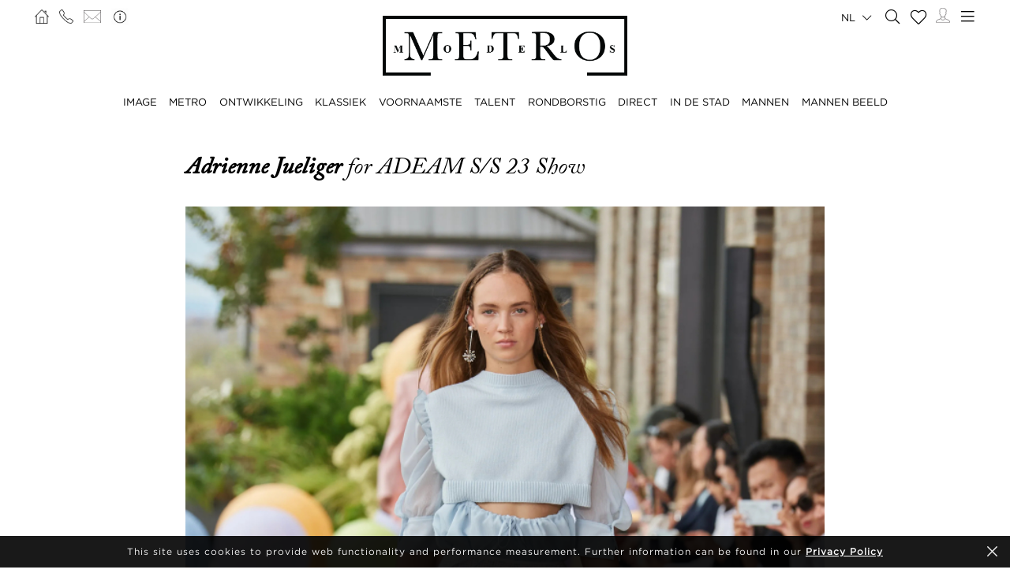

--- FILE ---
content_type: text/css
request_url: https://www.metromodels.com/css/mediaslide.css?ver=1.9
body_size: 10826
content:
/* BASE */

@-moz-keyframes fadein { /* Firefox */
    from {
        opacity:0;
    }
    to {
        opacity:1;
    }
}

@-webkit-keyframes fadein { /* Safari and Chrome */
    from {
        opacity:0;
    }
    to {
        opacity:1;
    }
}

@-o-keyframes fadein { /* Opera */
    from {
        opacity:0;
    }
    to {
        opacity: 1;
    }
}

@keyframes fadein {
    from {
        opacity:0;
    }
    to {
        opacity:1;
    }
}

/*@keyframes  {*/
    /*from {*/
        /*margin-left: 100%;*/
        /*width: 300%;*/
    /*}*/

    /*to {*/
        /*margin-left: 0%;*/
        /*width: 100%;*/
    /*}*/
/*}*/

@font-face {
    font-family: Gotham;
    src: url(/css/fonts/GothamBookRegular.otf);
}
@font-face {
    font-family: Adobe-Caslon-Pro-Italic;
    src: url(/css/fonts/Adobe-Caslon-Pro-Italic.eot),
         url(/css/fonts/Adobe-Caslon-Pro-Italic.ttf),
         url(/css/fonts/Adobe-Caslon-Pro-Italic.woff);
}
@font-face {
    font-family: Baskerville-Regular;
    src: url(/css/fonts/Baskerville-Regular.ttf);
}
@font-face {
    font-family: Baskerville-Light;
    src: url(/css/fonts/Baskerville-Light.ttf);
}
@font-face {
    font-family: Baskerville-Italic;
    src: url(/css/fonts/BaskervilleItalicBT.ttf);
}
.fade-delay-1 {
    opacity: 1;
    -moz-animation: fadein 500ms linear; /* Firefox */
    -webkit-animation: fadein 500ms linear; /* Safari and Chrome */
    -o-animation: fadein 500ms linear;/* Opera */
    animation: fadein 500ms linear;
}

body {
    font-family: Gotham, sans-serif;
    margin: 0;
}
body.noScroll {
    position: fixed;
    width: 100%;
    height: 100%;
}
img {
    border: 0;
}

ul {
    padding-left: 0;
    list-style-type: none;
    margin: 0;
}

a {
    text-decoration: none;
    color: inherit;
}

a:active, a:focus {
    color: inherit;
    outline: none;
}

input, select {
    font-family: inherit;
    font-size: inherit;
    padding: 0;
    width: 100%;	
    outline: none;		
}

::-webkit-input-placeholder {
    font-family: Baskerville-Regular, serif;
    color: #c3c3c3 !important;
    font-weight: 100;
}
::-moz-placeholder {
    font-family: Baskerville-Regular, serif;
    color: #c3c3c3 !important;
    font-weight: 100;
}
:-ms-input-placeholder {
    font-family: Baskerville-Regular, serif;
    color: #c3c3c3 !important;
    font-weight: 100;
}
:-moz-placeholder {
    font-family: Baskerville-Regular, serif;
    color: #c3c3c3 !important;
    font-weight: 100;
}

#navigation {
    margin: 0 auto;
    /*max-width: 1300px;*/

    -webkit-transition: opacity 0.3s ease;
    -moz-transition: opacity 0.3s ease;
    -ms-transition: opacity 0.3s ease;
    -o-transition: opacity 0.3s ease;
    transition: opacity 0.3s ease;
}
#navigation.noScroll {
    opacity: 0;
}
.page {

}
.clear {
    clear: both;
}

.left {
    float: left;
}

.right {
    float: right;
}

.fa_with_bg::before{
    position: relative;
    z-index: 1;
}
.fa_with_bg::after{
    position: absolute;
    content: '';
    background: #FFF;
    z-index: 0;
    top: 0;
    left: 0;
    width: 100%;
    height: 100%;
    border-radius: 50%;
}

.showOnMobile {
    display: none !important;
}

.o-hidden {
    overflow: hidden;
}

/* SLICK */

.slick-slider {
    margin-bottom: 0;
}

.slick-prev, .slick-next {
    top: 48%;
    top: -webkit-calc(50% - 15px);
    top: -moz-calc(50% - 15px);
    top: calc(50% - 15px);
}

.slick-prev, .slick-prev:hover, .slick-prev:focus{
    background: url("data:image/svg+xml;charset=utf-8,%3Csvg%20xmlns%3D'http%3A%2F%2Fwww.w3.org%2F2000%2Fsvg'%20viewBox%3D'0%200%2027%2044'%3E%3Cpath%20d%3D'M0%2C22L22%2C0l2.1%2C2.1L4.2%2C22l19.9%2C19.9L22%2C44L0%2C22L0%2C22L0%2C22z'%20fill%3D'%23333333'%2F%3E%3C%2Fsvg%3E") 0;
    width: 27px;
    height: 44px;
    -ms-filter:"progid:DXImageTransform.Microsoft.Alpha(Opacity=100)";
    filter: alpha(opacity=100);
    -moz-opacity:1;
    -khtml-opacity: 1;
    opacity: 1;
    left: -50px;
    z-index: 999;
}

.slick-prev:before {
    content: ""
}

.slick-next, .slick-next:hover, .slick-next:focus{
    background: url("data:image/svg+xml;charset=utf-8,%3Csvg%20xmlns%3D'http%3A%2F%2Fwww.w3.org%2F2000%2Fsvg'%20viewBox%3D'0%200%2027%2044'%3E%3Cpath%20d%3D'M27%2C22L27%2C22L5%2C44l-2.1-2.1L22.8%2C22L2.9%2C2.1L5%2C0L27%2C22L27%2C22z'%20fill%3D'%23333333'%2F%3E%3C%2Fsvg%3E") 0;
    width: 27px;
    height: 44px;
    -ms-filter:"progid:DXImageTransform.Microsoft.Alpha(Opacity=100)";
    filter: alpha(opacity=100);
    -moz-opacity:1;
    -khtml-opacity: 1;
    opacity: 1;
    right: -50px;
    z-index: 999;
}

.slick-next:before {
    content: ""
}

#newsDetail{
    z-index: -10;
    opacity: 0;
    -webkit-transition: all 0.3s;
    -moz-transition: all 0.3s;
    -ms-transition: all 0.3s;
    -o-transition: all 0.3s;
    transition: all 0.3s;
    position: fixed;
    width: 100%;
    top: 160px;
    bottom: 0px;
    left: 0px;
    right: 0px;
    background: #FFF;
}
#newsDetail.show {
    opacity: 1;
    overflow: auto;
    z-index: 10;
}
.hidden {
    opacity: 0;
    visibility: hidden;
    pointer-events: none;
}

/* MENU */

.menuStackedCircle {
    width: auto;
    height: auto;
    line-height: 12px;
    background: #FFF;
    margin: 25% 0 0 60%;
    font-size: 12px;
    border-radius: 50%;
    padding: 5%;
}

.menu {
    margin: 0 auto;
}
.menuSelected, .bookSelected {
    font-weight: bold;
}


.menuDesktop {
    position: relative;
    text-align: center;
    z-index: 100;
    background: #FFF;

    transition: all 0.3s ease;
}
.menuDesktop > .menuSpace {
    max-width: 1500px;
    margin: 0 auto;
    position: relative;
    padding: 20px;
    z-index: 1000;
}
.menuSpace {
    -webkit-transform: translate3d(0,0,0);
    -webkit-overflow-scrolling: touch;
}

#cornerLeft {
    left: 40px;
}
#cornerRight {
    right: 40px;
}
.menuCorner {
    position: absolute;
    top: 10px;
}
.menuCorner > li {
    display: inline-block;
    vertical-align: middle;
    margin: 0 4px;
}

.multiLanguage {
    position: relative;
    text-transform: uppercase;
}

.multiLanguage.active .dropdown {
    display: block;
}

.multiLanguage.active span i {
    transform: rotate(-180deg);
}

.multiLanguage span {
    font-size: 13px;
    margin-right: 5px;
    cursor: pointer;
}
.multiLanguage span i {
    margin-left: 5px;
}
.multiLanguage .dropdown {
    position: absolute;
    top: 25px;
    right: 0;
    background: black;
    padding: 15px;
    text-align: left;
    display: none;
}

.multiLanguage .dropdown:after {
    content: '';
    position: absolute;
    top:-5px;
    right: 6px;
    display: block;
    height : 0;
    width : 0;
    border-right : 10px solid transparent;
    border-bottom : 10px solid black;
    border-left : 10px solid transparent;
}

.multiLanguage .dropdown li a {
    color: white;
    font-size: 13px;
    line-height: 25px;
    text-transform: uppercase;
    text-align: left;
}

.menuLogo {
    max-width: 310px;
    margin: 0 auto;
}
.menuLogo > a {
    display: block;
}
.menuLogo > a > img {
    width: 100%;
}

.menuNavigation {
    max-width: 1000px;
    margin: 20px auto 0;
}
.menuNavigation > ul {
    display: -ms-flexbox;
    -ms-flex-pack: center;
    display: flex;
    flex-direction: row;
    justify-content: space-evenly;
}
@supports (-ms-ime-align:auto) {
    .menuNavigation > ul{
        justify-content: space-between;
    }
    /* IE Edge 16+ CSS */
}
@media all and (-ms-high-contrast: none), (-ms-high-contrast: active) {
    /* IE10+ CSS */
    .menuNavigation > ul{
        justify-content: space-between;
    }
}
.menuNavigation > ul > li {
    font-size: 13px;
    line-height: 21px;
    text-transform: uppercase;
    /*display: inline-block;*/
}

.minimal {
    position: fixed;

    top: 0; left: 0; right: 0; z-index: 100;
    background: #FFF;

}
.minimal > .menuSpace {
    max-width: 1480px;
    margin: 0 auto;
    padding: 10px 20px;
}
.minimal > .menuSpace > .menuCorner:nth-child(1) {
    width: 127px;
}
.minimal > .menuSpace > .menuCorner:nth-child(2) {
    width: 121px;
}
.minimal > .menuSpace > .menuCorner, .minimal > .menuSpace > .menuLogo, .minimal > .menuSpace > .menuNavigation {
    display: inline-block;
    vertical-align: middle;
}
.minimal > .menuSpace > .menuCorner {
    position: static;
    left: auto !important; right: auto !important;
}
.minimal > .menuSpace > .menuLogo {
    margin: 0 20px;
    max-width: 180px;
}
.minimal > .menuSpace > .menuNavigation {
    max-width: none;
    margin: 0 auto;
    width: calc(95% - 484px);
}
#desktop-menu-burger {
    width: 19px;
    cursor: pointer;
}
.menuDropDown {
    display: none;
    position: absolute;
    top: 100%;
    left: 0;
    right: 0;
    z-index: 100;
    text-align: left;
    padding: 20px 40px;
    line-height: 26px;

    background: #000000;
    color: #F2F2F2;
}
.menuDropDownSpace {
    max-width: 1470px;
    margin: 0 auto 0 102px;
}
.menuDropDownSpace > div {
    display: inline-block;
    vertical-align: top;
    width: 24.6%;
    width: calc(25% - 4px);
    text-align: center;
}
.menuDropDownSpace > div > ul {
    max-width: 190px;
    margin: 0 auto;
    text-align: left;
    font-size: 14px;
}
.menuDropDownSpace > div > ul > li > ul > li{
    display: inline-block;
    vertical-align: middle;
    width: 14.5pt;
}
#desktop-menu-open {

}
#desktop-menu-close {
    display: none;
}
#backTop {
    display: none;
    position: fixed;
    top: 0;
    left: 0;
    right: 0;
    bottom: 0;
    z-index: 10000000;
    max-width: 1570px;
    margin: 0 auto;
    pointer-events: none;
}
#backTop img {
    position: absolute;
    bottom: 20%;
    right: 0px;
    width: 40px;
    height: 40px;
    cursor: pointer;
    pointer-events: auto;
}
#backTop img:hover {
    border: 1px solid #F2F2F2;
    width: 38px;
    height: 38px;
}
/* MENU MOBILE */

.menuMobile {
    display: none;
}

.logoMobile {
    width: 163px;
    margin: 0 auto;
    line-height: 32px;
}

#mobile-menu {
    display: none;
    height: 60px;
    line-height: 60px;
    position: fixed;
    top: 0;
    left: 0;
    right: 0;
    background-color: #FFFFFF;
    z-index: 10000;
    text-align: center;
}

#mobile-menu-content {
    display: none;
}

#nav {
    margin-top: 20px;
}

#nav > li > a {
    display: block;
    padding: 10px 18px;
}

#nav li ul {
    display: none;
    padding: 0 17px;
    margin-bottom: 20px;
}

#nav li ul li {
    padding: 5px;
    font-size: 12px;
    line-height: 16px;
}


/* SEARCH */
.search {
    margin: 0 auto 30px;
}
.searchContainer {
    margin: 20px 80px 0;
}
.searchResult {
    text-align: center;
}
.searchResult .fa-refresh {
    font-size: 40px;
    margin-top: 40px;
}
#searchBar {
    display: none;
    margin-top: 74px;
}

#searchBar .searchBarInput {
    max-width: 300px;
    margin: 0 auto 30px;
    position: relative;
}

.searchModels {
    width: 100%;
    border-top: 0;
    border-left: 0;
    border-right: 0;
    text-align: center;
    line-height: 21px;
    padding-bottom: 17px;
    outline: none;
}

#mobile-menu {
    display: block;
}

#mobile-menu-content{
    position: fixed;
    top: 59px;
    bottom: -1px;
    left: 0;
    width: 100%;
    z-index: 10000;
    overflow: auto;
    background-color: #FFF;
    text-align: center;
}
.openFormSpace {
    text-align: center;
    min-height: 55px;
}
.search #openForm {
    display: none;
    margin-top: 20px;
    background: #000;
    color: #F2F2F2;
    border: 1px solid transparent;
    height: 32px;
    line-height: 30px;
}
.searchMultiple{
    position: relative;
    /*margin-right: 6px;*/
}
.searchModelsOverlay{
    display: none;
    position: absolute;
    left: 133px;
    right: 0;
    background-color: #e2e2e2;
    text-align: left;
    height: auto;
    max-height: 0;
    overflow-y: auto;
    opacity: 0;
    transition: all 0.2s;
    z-index: 1;
    border-radius: 0 0 5px 5px;
}
.searchModelsOverlay input{
    -webkit-appearance: checkbox !important;
    width: 5% !important;
}
#searchCup table{
    width: 100%;
}
.triggerModelsOverlay{
    max-height: 500px;
    opacity: 1;
    display: block;
}
.searchTitle{
    text-transform: uppercase;
    display: inline-block;
    width: calc(100% - 136px);
    border: 1px solid white;
    text-indent: 10px;
    padding: 8px 0px 8px 0px;
    background: url(/images/down-arrow.png) no-repeat 99% !important;
    background: url(/images/down-arrow.png) no-repeat calc(100% - 10px) !important;
}
.searchModelsOverlay label{
    background: none!important;
    color: #2f2f2f!important;
    white-space: nowrap;
}

.search #openForm:hover {
    border: 1px solid #000;
    background: #F2F2F2;
    color: #000;
}
.search #searchForm {
    display: none;
    background: #000;
    color: #FFF;
    font-size: 12px;
    padding: 20px 80px;
}
.searchFormSpace {
    max-width: 1278px;
    margin: 0 auto;
}
.search .formFields {
    margin-bottom: 20px;
}
.search .formContainer {
    float: left;
    width: 45%;
}
.search .formContainer:nth-child(odd) {
    margin-right: 10%;
}
.search .formContainer:nth-child(even) {

}
.search .formLine {
    margin-bottom: 10px;
}
.search .formLine:last-child {
    margin-bottom: 0;
}
.search .formActionsElements {
    float: left;
    width: 50%;
    min-height: 33px;
}

#searchForm input, #searchForm label, #searchForm select {
    -webkit-border-radius: 0 !important;
    -moz-border-radius: 0 !important;
    border-radius: 0 !important;
    -webkit-appearance: none;
    -moz-appearance: none;
    appearance: none;
    outline: none;
    background: #000;
    color: #fff;
    line-height: 30px;
}

#searchForm option {
    color: #000 !important;
}

#searchForm select, #searchForm input {
    border: 1px solid #fff;
    text-indent: 10px;

}
#searchNationalities input {
    width: 15px !important;
}
#searchForm select {
    background: url(/images/down-arrow.png) no-repeat 99% !important;
    background: url(/images/down-arrow.png) no-repeat calc(100% - 10px) !important;
}
#searchForm input, #searchForm select {
    width: calc(100% - 136px);
}
#searchForm span, #searchForm input {
    display: inline-block;
}
#searchForm span, #searchForm .formElement:nth-child(odd) {
    margin: 0;
    width: 130px;
}
#searchForm .formElement:nth-child(even) {
    width: calc(100% - 134px);
}
#searchForm .formElement {
    display: inline-block;
    vertical-align: middle;
}
#searchForm .formElements {
    float: left;
    width: 50%;
}
#searchForm .formElements span {
    width: 50px;
}
#searchForm .formElements select {
    width: calc(100% - 54px);
}
#searchForm button {
    margin-right: 6px;
}
#searchForm button, #openForm {
    height: 30px;
    line-height: 30px;
    border: 0;
    outline: none;
    -webkit-appearance: none;
    -moz-appearance: none;
    appearance: none;
    cursor: pointer;
    font-size: 14px;
    background: #D2D2D2;
    color: #000;

    -webkit-transition: background 0.3s ease;
    -moz-transition: background 0.3s ease;
    -ms-transition: background 0.3s ease;
    -o-transition: background 0.3s ease;
    transition: background 0.3s ease;
}
#searchForm button:hover {
    background: #FFF;
}
/* BECOME */
#output {
    display: inline-block;
    vertical-align: middle;
    width: calc(100% - 166px);
    padding-left: 10px;
    font-size: 14px;
    font-family: Baskerville-Regular, serif;
}
#output span {
    display: inline-block;
    margin-bottom: 4px;
}
.become {
    margin-bottom: 30px;
}
.become .formSubmit > div, .formSubmit > button {
    display: inline-block;
    vertical-align: middle;
}
.become .formLine {
    text-align: center;
    margin: 0 80px 10px;
}
.become .formElement {
    width: 100%;
}
.become .formElement input {
    font-family: Baskerville-Regular, serif;
    line-height: 30px;
    text-indent: 10px;
    border: 0;
}
.becomeFieldsHeader {
    max-width: 1420px;
    margin: 0 auto;
}
.becomeFieldsTitle {
    text-align: left;
    max-width: 1262px;
    margin: 0 80px 80px;
    font-size: 26px;
}
.becomeFields .formContainer {
    display: inline-block;
    vertical-align: top;
    width: 49%;
    width: calc(50% - 4px);
    max-width: 708px;
}
.becomeContainer {
    background: #000;
    color: #FFF;
    text-align: center;
    padding: 60px 0;
}
.becomeContainerElement {
    position: relative;
    display: inline-block;
    vertical-align: middle;
    width: 49%;
    width: calc(50% - 4px);
    max-width: 634px;
}
.becomeText {
    font-family: Baskerville-Regular, serif;
    text-align: center;
    margin: 0 auto;
}
.becomeContainerElement:first-of-type .becomeText {
    font-size: 20px;
    letter-spacing: 1.5pt;
    line-height: 26px;
    max-width: 260px;
}


.becomeContainerElement:last-of-type .becomeText {
    font-size: 18px;
    line-height: 22px;
    text-align: justify;
    letter-spacing: 1.5pt;
    max-width: 300px;
}
#becomeForm {
    margin-top: 40px;
}
.becomeFormHeader {
    font-family: Baskerville-Regular, serif;
    margin: 0 80px 40px;
}
.becomeFormTitle {
    font-size: 20px;
    margin-bottom: 20px;
}
.becomeFormProcess {
}
.becomeFormText {
    display: inline-block;
    vertical-align: top;
    width: 48%;
    width: calc(50% - 14px);
    font-size: 14px;
    line-height: 18px;
    margin-bottom: 20px;
}
.becomeFormText:nth-child(1) {
    padding-right: 10px;
}
.becomeFormText:nth-child(2) {
    padding-left: 10px;
}
.become button {
    border: none;
    outline: none;
    background: #000;
    color: #F2F2F2;
    cursor: pointer;
    padding: 0 30px;
    font-size: 24px;
    line-height: 42px;
    font-weight: 300;
    display: inline-block;
    vertical-align: middle;
    margin-left: 1px;
}
.become label {
    cursor: pointer;
}
.becomeFormUploader {
    margin-bottom: 100px;
}
.uploadContainer {
    display: inline-block;
    vertical-align: top;
    width: 24.6%;
    width: calc(25% - 4px);
    background: #000;
}
.uploadPicture {
    position: relative;
    overflow: hidden;
    height: 100%;
    margin-bottom: 6px;
}
.uploadButton {
    position: absolute;
    top: 0; left: 0; right: 0; bottom: 0;
    opacity: 0;
    cursor: pointer;
}
.pictureDesc {
    text-align: center;
    margin: 0 auto;
    -webkit-user-select: none;
    -moz-user-select: none;
    -ms-user-select: none;
    user-select: none;
}
.pictureDesc span {
    font-family: Gotham, sans-serif;
    display: block;
    margin-bottom: 4px;
}
.pictureDesc svg {
    cursor: pointer;
}
.becomeFormContainer:nth-of-type(2) {
    padding: 60px 0;
    color: #FFF;
    background: url(/images/contact.jpeg) no-repeat center center fixed;
    -webkit-background-size: cover;
    -moz-background-size: cover;
    -o-background-size: cover;
    background-size: cover;
    text-align: center;
}
.become .formSubmit {
    font-family: Baskerville-Regular, serif;
    display: inline-block;
    vertical-align: middle;
    width: calc(50% - 84px);
    font-size: 12px;
}
.become .formSubmit:nth-child(1) {
    margin-left: 80px;
}
.become .formSubmit:nth-child(2) {
    margin-left: 80px;
    text-align: left;
}
/* PAGINATION */
.paginationSpace {
    min-height: 48px;
    text-align: center;
}
.pagination, .paginationCulture,.loadingCulture,.loadingNews {
    text-align: center;
}
.paginationBtn,.loadingCulture,.loadingNews {
    font-family: Baskerville, serif;
    color: #FFF;
    background: #000;
    display: inline-block;
    margin: 0 auto;
    text-align: center;
    padding: 10px;
    cursor: pointer;
    letter-spacing: 2px;
    text-transform: uppercase;
    font-size: 26px;
    line-height: 28px;
    border: none;
    outline: none;
}
.loadingCulture,.loadingNews {
    display: none;
    width: 279px;
}
/* NEWS */

.newsShareContainer{
    position: absolute;
    right: 0;
    margin-top: 10px;
    margin-right: 12px;
}
.newsShare{
    opacity: 0;
    -webkit-transition: all 0.3s ease;
    -moz-transition: all 0.3s ease;
    -ms-transition: all 0.3s ease;
    -o-transition: all 0.3s ease;
    transition: all 0.3s ease;
    -webkit-transition-delay: 0.2s;
    -moz-transition-delay: 0.2s;
    -ms-transition-delay: 0.2s;
    -o-transition-delay: 0.2s;
    transition-delay: 0.2s;
}
.newsShowShare{
    -webkit-transition: all 0.3s ease;
    -moz-transition: all 0.3s ease;
    -ms-transition: all 0.3s ease;
    -o-transition: all 0.3s ease;
    transition: all 0.3s ease;
    -webkit-transition-delay: 0.2s;
    -moz-transition-delay: 0.2s;
    -ms-transition-delay: 0.2s;
    -o-transition-delay: 0.2s;
    transition-delay: 0.2s;
    position: absolute;
    right: 0;
    margin-top: 10px;
    margin-right: 12px;
    color: #FFF;
    text-shadow: #000 0 0 10px;
    text-transform: uppercase;
}
.newsShare a {
    margin: 0 2px;
}
.noVisibility{
    opacity: 0;
}
.visibility{
    opacity: 1;
}
.newsShare a i{
    text-shadow: white 0px 0px 10px;
    /*background-image: radial-gradient(circle, #ffffff, #b9b9b9, #777777, #3c3b3b, #010000);*/
}

.newsShare a i:before{
    color: black;
}
.newsElement:hover .newsShare{
    opacity: 1;
}
.newsCultureElement:hover .newsShare{
    opacity: 1;
}
.newsElement:hover .newsShowShare{
    opacity: 0;
}

.newsCultureElement:hover .newsShowShare{
    opacity: 0;
}
.newsContent{
    margin-top: 10px;
    font-family: Baskerville-Regular;
}
#infscr-loading {
    display: none;
    visibility: hidden;
    /*position: fixed;*/
    /*top: 50%;*/
    /*left: 0; right: 0;*/
    /*margin: 0 auto;*/
    /*max-width: 280px;*/
    /*padding: 20px 0;*/
    /*text-align: center;*/
    /*-webkit-transform: translateY(-50%);*/
    /*-moz-transform: translateY(-50%);*/
    /*-ms-transform: translateY(-50%);*/
    /*-o-transform: translateY(-50%);*/
    /*transform: translateY(-50%);*/
    /*background: rgba(255,255,255,0.95);*/
}
.news {
    margin: 30px auto;
    padding: 0 50px;
    max-width: 1320px;
}
.news .newsHeader {
    margin: 0 25px;
}
.news .newsHeader .newsCategory {
    font-size: 30px;
    margin: 0;
}
.news .newsHeader > span {
    font-size: 14px;
    margin-left: 20px;
}
.news .newsElement {
    float: left;
    width: calc(33.33% - 50px);
    margin: 25px;
}
.rrssb-buttons li a{
    background: transparent!important;
    /*padding: 0px 12px 0px 15px;*/
}

.newsSpace {
    position: relative;
}
.rrssb-buttons li a i{
    color: white;
    background: transparent ;
    /*background: rgba(0,0,0,0.5);*/
}
.rrssb-buttons li{
    padding: 0px 0px;
}
.hoverFacebook{
    /*color: #234698 !important;*/
}
.hoverTwitter{
    /*color: #00aced !important;*/
}
.hoverPinterest{
    /*color: #c9222B !important;*/
}
.home .newsTitle, .news .newsTitle, .book .newsTitle {
    font-family: Adobe-Caslon-Pro-Italic, serif;
    margin-top: 10px;
    font-size: 28px;
    line-height: 28px;
}
.home .newsDate, .news .newsDate, .book .newsDate {
    font-family: Gotham, sans-serif;
    text-transform: uppercase;
    font-size: 12px;
    margin-top: 10px;
    letter-spacing: 1px;
}
.homeSubTitle{
    width: 100%;
    font-family: Gotham;
    position: absolute;
    bottom: 30px;
    left: 50%;
    -webkit-transform: translateX(-50%);
    -moz-transform: translateX(-50%);
    -ms-transform: translateX(-50%);
    -o-transform: translateX(-50%);
    transform: translateX(-50%);
    z-index: 10;
    color: white;
    font-size: 20px;
}
.instagramContainerParagraphe{
    max-width: 82%;
}
.homeInstagramParagraphe{
    margin: 30px 0px;
    text-align: justify;
    line-height: 1.4;
    font-size: 18px;
}
.homeInstagram{
    width: calc(50% - 4px);
    display: inline-block;
    float: left;
}
#instagramPictures{
    width: 46%;
    float: right;
    display: inline-block;
}

/* NEWS DETAIL */
.newsDetailContainer {
    max-width: 810px;
    margin: 30px auto;
    text-align: left;
    padding: 0 40px;
}
.newsDetailHeader {
    font-family: Adobe-Caslon-Pro-Italic, serif;
    font-size: 30px;
    margin-bottom: 30px;
}
.newsDetailContent {
    font-family: Baskerville-Regular, serif;
    font-size: 18px;
    margin-bottom: 20px;
}
.newsDetailContent img {
    max-width: 100%;
}
.newsDetailDate {
    font-family: Gotham, sans-serif;
    text-transform: uppercase;
    font-size: 12px;
    margin-top: 10px;
    letter-spacing: 1px;
}
.newsDetailGallery {
    text-align: center;
    margin-bottom: 20px;
}
.newsModel {
    text-transform: capitalize;
    font-weight: bold;
}
/* BOOK */

.bookModelBio {
    font-family: Baskerville-Regular, serif;
    text-align: left;
    position: absolute;
    bottom: 40px;
}
.bookDownload {
    display: none;
}

.book {
    margin-bottom: 30px;
}
.bookHeader {
    color: #FFF;
    background: #000;
    text-align: center;
    overflow: hidden;
}
.bookHeaderContainer {
    position: relative;
    display: inline-block;
    vertical-align: top;
    width: 49%;
    width: calc(50% - 4px);
    text-align: center;
    overflow: hidden;

    max-width: 585px;
    margin: 0 auto -3px;
}
.bookHeaderContainer:nth-of-type(1) {
    overflow: hidden;
}
.bookHeaderContainer img.portrait {
    height: 100%;
    width: auto;
}
.bookHeaderContainer img.landscape {
    width:auto;
    height:100%;
}
.bookModelHeader {
    margin: 35px 0 20px;
}
.bookModelHeader .bookModelName, .bookModelHeader ul, .bookModelHeader ul li {
    display: inline-block;
    vertical-align: middle;
}
.bookModelHeader ul li {
    margin: 0 4px;
}

.bookModelName {
    font-family: Baskerville-Regular, serif;
    text-transform: uppercase;
    font-size: 32px;
}
.bookModelMeasurements {
    display: inline-block;
    text-align: center;
    min-width: 150px;
}
.bookModelMeasurements > li {
    font-family: Baskerville-Italic, serif;
    line-height: 40px;
    font-size: 20px;
}
.mValue {
    text-transform: lowercase;
}
.typeEU {
}
.typeUS {
    display: none;
}
.measurePicker {
    font-family: Baskerville-Regular, serif !important;
}
.measurePicker span {
    cursor: pointer;
}
.bookNavigation {
    text-align: center;
    max-width: 1260px;
    margin: 40px auto;
}
.bookNavigation > li {
    text-transform: uppercase;
    display: inline-block;
    margin: 0 50px;
    font-size: 16px;
    line-height: 28px;
}
#bookResult {
    max-width: 1480px;
    margin: 0 auto;
}

/* BOOK GALLERY */
.bookGallery {
    margin: -10px 50px 0;
}
.bookGalleryElement {
    float: left;
    width: calc(33.33% - 26px);
    margin: 13px;
}
.bookGalleryElement > img {
    width: 100%;
}

/* LOGIN */

.login_register {
    background: #000;
    color: #FFF;
    font-size: 12px;
    padding: 70px 80px;
    display: none;
}

.pageLoginOnlyMobile {
    display: inline-block;
}

.page_login .formElement {
    display: inline-block;
    width: 130px;
    text-align: left;
}

.page_login input {
    display: inline-block;
    width: 330px;
    -webkit-border-radius: 0 !important;
    -moz-border-radius: 0 !important;
    border-radius: 0 !important;
    -webkit-appearance: none;
    -moz-appearance: none;
    appearance: none;
    outline: none;
    background: #000;
    color: #fff;
    line-height: 30px;
    border: 1px solid #fff;
    text-indent: 10px;
}

.popupLogin {
    margin: 0 auto 10px;
}

.loginContainer {
    max-width: 800px;
    margin: 0 auto;
    text-align: center;
}

.page_login .sendLogin, .page_login .filterButton {
    position: relative;
    height: 33px;
    line-height: 30px;
    border: 0;
    outline: none;
    -webkit-appearance: none;
    -moz-appearance: none;
    appearance: none;
    cursor: pointer;
    font-size: 14px;
    background: #D2D2D2;
    color: #000;
    -webkit-transition: all 0.3s ease;
    -moz-transition: all 0.3s ease;
    -ms-transition: all 0.3s ease;
    -o-transition: all 0.3s ease;
    transition: all 0.3s ease;
    text-transform: uppercase;

    opacity: 0;
}

.page_login .filterButton, .page_login .sendLogin {
    top: -30px;
}

.page_login .inputBg {
    position: relative;
    top: -30px;
    margin-bottom: 10px;
    opacity: 0;

    -webkit-transition: all .5s ease-in-out;
    -moz-transition: all .5s ease-in-out;
    -ms-transition: all .5s ease-in-out;
    -o-transition: all .5s ease-in-out;
    transition: all .5s ease-in-out;
}

/*.page_login .inputBg*/

.onlyEmailOrPasswordIsWrong {
    color: red;
    width: 330px;
    text-align: right;
    margin: 10px auto;
    opacity: 1;
    height: 13px;
}

.popupLogin {
    opacity: 1;
    color: red;
    height: 13px;
    display: none;
}

.login_register .filterButton:hover, .login_register .sendLogin:hover {
    background: #fff;
}

/* BOOK BIO */
.bookBio {
    font-family: Baskerville-Regular, serif;
    max-width: 680px;
    margin: 60px auto;
}
.bookBioName {
    text-align: center;
    font-weight: bold;
    font-size: 30px;
    text-transform: uppercase;
    margin-bottom: 10px;
}
.bookBioContent {
    font-size: 18px;
    line-height: 26px;
}

/* BOOK VIDEOS */
.bookVideo {

}
.bookPlayer {
    margin: 0 40px 40px;
}
.bookPlayer iframe {
    width: 100%;
}
.bookVideosThumbnails {
    margin: 0 40px;
}
.bookVideosThumbnails .video {
    display: inline-block;
    width: 31%;
    width: calc(33.33% - 4px);
    cursor: url("/images/play.png"), pointer;
}
.bookVideosThumbnails .video:hover {
    -webkit-filter: grayscale(100%);
    filter: grayscale(100%);
}

/* BOOK SOCIAL */
.bookInstagramElement {
    /*float: left;*/
    float: right;
    margin: 5px;
    width: 22%;
    /*width: calc(25% - 20px);*/
    width: calc(33.33333% - 20px);
}
.bookInstagramPicture img {
}
.bookInstagramElement:hover .bookInstagramOverlay {
    opacity: 1;
}
.bookInstagramElement:hover img {
    -webkit-filter: grayscale(100%);
    filter: grayscale(100%);
}
.bookInstagramSpace {
    position: relative;
}
.bookInstagramOverlay {
    position: absolute;
    top: 50%; left: 0; right: 0;
    -webkit-transform: translateY(-50%);
    -moz-transform: translateY(-50%);
    -ms-transform: translateY(-50%);
    -o-transform: translateY(-50%);
    transform: translateY(-50%);
    text-align: center;
    opacity: 0;
    -webkit-transition: opacity 0.3s ease;
    -moz-transition: opacity 0.3s ease;
    -ms-transition: opacity 0.3s ease;
    -o-transition: opacity 0.3s ease;
    transition: opacity 0.3s ease;
    color: #F2F2F2;
}

/* BOOK NEWS */
.bookNewsContainer {
    margin: 0 50px;
}
.book .newsElement {
    float: left;
    width: calc(33.33% - 50px);
    margin: 25px;
}

/* FOOTER */
.footer {
    display: none;
    background: #000000;
    color: #F2F2F2;
}
body > .footer {
    display: block;
}
#newsDetail > .footer {
    display: block;
}
.footerSpace {
    position: relative;
    margin: 0 auto;
    padding: 0 40px 10px;
    max-width: 1470px;
}
.footerLogo {
    display: inline-block;
    vertical-align: middle;
}
.footerLogo img {
    width: 100%;
    max-width: 240px;
}
#newsLetterForm {
    display: inline-block;
    vertical-align: middle;
    width: calc(100% - 245px);
}
.footerNewsLetterText {
    display: inline-block;
    vertical-align: bottom;
}
.newsLetterTitle {
    display: inline-block;
    width: 200px;
    font-size: 16px;
    padding: 0 30px;
}
.newsLetterExtra {
    display: inline-block;
    font-size: 12px;
    width: 340px;
    padding-right: 30px;
}
#newsLetterForm label {
    display: inline-block;
    vertical-align: bottom;
    width: calc(100% - 640px);
}

#newsLetterForm input::-webkit-input-placeholder {
    font-family: Gotham, sans-serif !important;
}
#newsLetterForm input:-moz-placeholder {
    font-family: Gotham, sans-serif !important;
}
#newsLetterForm input::-moz-placeholder {
    font-family: Gotham, sans-serif !important;
}
#newsLetterForm input:-ms-input-placeholder {
    font-family: Gotham, sans-serif !important;
}
#newsLetterForm input {
    font-family: Gotham, sans-serif;
    border: 0;
    font-size: 16px;
    width: 99%;
    width: calc(100% - 6px);
    padding: 4px;
}
#newsLetterOutputContainer {
    display: none;
    position: fixed;
    top: 0;
    right: 0;
    left: 0;
    width: 100%;
    height: 100%;
    z-index: 1000;

}
#newsLetterOutput {
    font-family: Baskerville-Regular, serif;
    line-height: 20px;
    text-align: center;
    color: #0f2341;
    position: fixed;
    top: 50%;
    left: 0; right: 0;
    padding: 20px;
    -webkit-transform: translateY(-50%);
    -moz-transform: translateY(-50%);
    -ms-transform: translateY(-50%);
    -o-transform: translateY(-50%);
    transform: translateY(-50%);
    max-width: 600px;
    margin: 0 auto;
    background: #FFF;
    border: 2px solid #000;
    border-radius: 2px;
}
#newsLetterOutput span {
    font-weight: bold;
}
#newsLetterOutputContainer .closePopup {
    position: absolute;
    top: 8px; right: 8px;
    cursor: pointer;
    padding: 0 2px;
}
.newsletter_email  {
    display: none !important;
}
#newsLetterForm input[type="submit"] {
    display: none;
}
.footerContainer {
    font-size: 14px;
    padding: 20px 0;
}
.footerContainer:nth-child(2) {
    padding-bottom: 12px;
}
.footerContainer:first-of-type {
    border-bottom: 1px solid #CCCCCC;
}
.footerContainer:last-of-type {
    padding: 0;
    position: relative;
}
.footerContainer > ul {
    display: inline-block;
    vertical-align: top;
    width: 24%;
    width: calc(25% - 4px);
}
.footerContainer > ul > li {
    line-height: 18px;
    margin-bottom: 18px;
    font-size: 14px;
}
.footerContainer > ul:last-of-type{
    text-align: right;
}
.footerContainer > ul > li > ul > li {
    display: inline-block;
    width: 14.5pt;
}
.footerMetroModels {
    display: inline-block;
    margin-right: 182px;
}
.footerMediaslide {
    position: absolute;
    top: 0;
    right: 0;
    font-size: 10px;
    color: #d2d2d2;
    line-height: 20px;
}


/* HOME */
.homeContainer:nth-child(even) {
    background: #FFF;
}
.homeContainer:nth-child(odd) {
    background: #000000;
}

/* HOME BOARD */
.homeContainer {
    text-align: center;
}
.homeContainer:nth-child(even) .homeDivisionBoard {
    border: 3px solid #000000;
}
.homeContainer:nth-child(odd) .homeDivisionBoard{
    border: 3px solid #FFF;
}
.homeContainer:nth-child(even) .homeDivisionTitle {
    color: #000000;
}
.homeContainer:nth-child(odd) .homeDivisionTitle{
    color: #F2F2F2;
}
.homeDivision {
    position: relative;
    display: inline-block;
    vertical-align: middle;
    width: calc(50% - 164px);
    height: calc(100% - 8px);
    margin: 40px 80px;
    opacity: 0;
    -webkit-transition: opacity 0.8s ease;
    -moz-transition: opacity 0.8s ease;
    -ms-transition: opacity 0.8s ease;
    -o-transition: opacity 0.8s ease;
    transition: opacity 0.8s ease;
    max-width: 590px;
}
.homeDivisionBoard {
    overflow: hidden;
}
.homeDivisionBoard a {
    display: block;
}
.homeDivisionTitle {
    position: absolute;
    top: 70%; left:0; right:0;
    -webkit-transform: translateY(-70%);
    -moz-transform: translateY(-70%);
    -ms-transform: translateY(-70%);
    -o-transform: translateY(-70%);
    transform: translateY(-70%);
    text-align: center;
    z-index: 10;
    font-size: 50px;
}
.homeDivisionBoard {

}
.divisionPicture {
    width: 100%;
}
.divisionPicture img{
    width: 100%;
}

.divisionPicture:hover img {

}

/* HOME INSTAGRAM && HOME POLAROIDS */
.homePolaroidsSpace {
    max-width: 1346px;
    margin: 30px auto;
    padding: 54px 80px;
}
.homeInstagram, .homePolaroids {
    position: relative;
    padding: 5px 0px;
    float: left;
}
/*.homeInstagram:nth-child(odd), .homePolaroids:nth-child(odd) {*/
    /*width: 33.33%;*/
/*}*/
/*.homeInstagram:nth-child(even), .homePolaroids:nth-child(even){*/
    /*width: 66.66%;*/
/*}*/
.homePolaroids:nth-child(odd) {
    width: 33.33%;
}
.homePolaroids:nth-child(even){
    width: 66.66%;
}
.instagramTitle, .polaroidsTitle {
    z-index: 10;
    font-size: 35px;
    text-align: left;
}
.instagramTitlePicture{
    position: absolute;
    top:50%;
    left:50%;
    color: white;
    font-size: 50%;
    z-index: 1;
    font-size: 50px;
    -webkit-transform: translate(-50%, -50%);
    -moz-transform: translate(-50%, -50%);
    -ms-transform: translate(-50%, -50%);
    -o-transform: translate(-50%, -50%);
    transform: translate(-50%, -50%);
}
#polaroidsSlider .slick-disabled {
    -webkit-transition: opacity 0.3s ease;
    -moz-transition: opacity 0.3s ease;
    -ms-transition: opacity 0.3s ease;
    -o-transition: opacity 0.3s ease;
    transition: opacity 0.3s ease;
    opacity: 0;
    pointer-events:none;
}
#polaroidsSlider .slick-next, #polaroidsSlider .slick-next:hover, #polaroidsSlider .slick-next:focus {
    width: 20px;
    height: 32px;
    right: -30px;
    background: url("data:image/svg+xml;charset=utf-8,%3Csvg%20xmlns%3D'http%3A%2F%2Fwww.w3.org%2F2000%2Fsvg'%20viewBox%3D'0%200%2027%2044'%3E%3Cpath%20d%3D'M27%2C22L27%2C22L5%2C44l-2.1-2.1L22.8%2C22L2.9%2C2.1L5%2C0L27%2C22L27%2C22z'%20fill%3D'%23f2f2f2'%2F%3E%3C%2Fsvg%3E") 0;
}
#polaroidsSlider .slick-prev, #polaroidsSlider .slick-prev:hover, #polaroidsSlider .slick-prev:focus {
    width: 20px;
    height: 32px;
    left: -30px;
    background: url("data:image/svg+xml;charset=utf-8,%3Csvg%20xmlns%3D'http%3A%2F%2Fwww.w3.org%2F2000%2Fsvg'%20viewBox%3D'0%200%2027%2044'%3E%3Cpath%20d%3D'M0%2C22L22%2C0l2.1%2C2.1L4.2%2C22l19.9%2C19.9L22%2C44L0%2C22L0%2C22L0%2C22z'%20fill%3D'%23f2f2f2'%2F%3E%3C%2Fsvg%3E") 0;
}
.polaroidsElement {
    position: relative;
    margin: 20px;
    overflow: hidden;
    cursor: pointer;
}
.polaroidsElement:hover .polaroidsElementName {
    background: rgba(0,0,0,0.6);
}
.polaroidsElementName {
    font-family: Baskerville-Italic, serif;
    font-size: 30px;
    color: #f2f2f2;
    position: absolute;
    bottom: 0;
    left: 0; right: 0;
    text-align: center;
    padding: 4px 0;
    line-height: 36px;
    -webkit-transition: all 0.3s ease;
    -moz-transition: all 0.3s ease;
    -ms-transition: all 0.3s ease;
    -o-transition: all 0.3s ease;
    transition: all 0.3s ease;
    pointer-events: none;
}
.polaroidsTitle {
    color: #F2F2F2;
}
.home .instagramContainer  {
    /*margin: 30px auto;*/
}
.instagramElement  {
    float: left;
    width: calc(25% - 20px);
    margin: 10px;
}



/* HOME NEWS */
.homeNews, .homeNewsCulture {
    margin: 40px auto;
}
.homeNewsTitle {
    font-size: 30px;
}
.homeNewsContainer, .homeNewsCultureContainer {
    margin: 0 -20px 20px;
}
.newsCultureElement {
    float: left;
    width: calc(33.3333% - 40px);
    margin: 20px;
}

.home .newsElement {
    float: left;
    width: calc(33.333% - 40px);
    margin: 20px;
}

/* LETTER LIST */
.list {
    max-width: 1570px;
    margin: 0 auto;
}
.listLetter {
    margin: 0 auto 18px;
    text-align: center;
    white-space: nowrap;
    overflow: hidden;

    -webkit-user-select: none;
    -moz-user-select: none;
    -ms-user-select: none;
    user-select: none;
}
.listLetter tbody {
    line-height: 22px;
}
.letterIndex {
    display: inline-block;
    vertical-align: middle;
    font-size: 14px;
    margin: 0 2.5px;
    text-align: center;
    max-width: 40px;
}
.letterIndex a {
    cursor: pointer;
    color: #c3c3c3;
}
.letterActive {
    color: #000 !important;
}
.listLetterSpace {
    margin: 10px auto;
    overflow-x: auto;
    overflow-y: hidden;
    overflow-scrolling: touch;
    -webkit-overflow-scrolling: touch;
}
.letter {
    padding: .75rem .1rem .1rem ;
}
#listSearch {
    position: relative;
    width: 16px;
}
#listSearch i {
    font-size: 14px; width: 14px;
}
#listSearchOpen, #listSearchClose {
    cursor: pointer;
}
#listSearchClose {
    display: none;
}
#listSearch input {
    font-family: Baskerville-Regular, serif;
    display: none;
    position: absolute;
    top: 0;
    left: 20px;
    width: 140px;
    padding: 1px 4px;
    line-height: 22px;
    border: none;
    border-bottom: 1px solid #000;
}
/*#listSearch input ::-webkit-input-placeholder,*/
/*#listSearch input ::-moz-placeholder,*/
/*#listSearch input :-ms-input-placeholder,*/
/*#listSearch input :-moz-placeholder,*/
/*#listSearch input ::placeholder {*/
/*}*/

/* LIST */
.listCategory {
    display: none;
    text-align: center;
    margin: 40px 0 20px;
    text-transform: uppercase;
    font-size: 26px;
}
.listContainer {
    margin: 0 30px;
    text-align: center;
}
.modelElement {
    display: inline-block;
    vertical-align: top;
    box-sizing: border-box;

    width: calc(25% - 24px);
    margin: 12px 10px;

    padding: 0.625%; /* 25% like width, mult 0.05 (5%), div 2 */
}
.modelPicture {
    position: relative;
    overflow: hidden;
}
.modelOverlay {
    position: absolute;
    top: 0;
    bottom: 0; left: 0; right: 0;
    padding: 10px;
}
.modelOverlaySpace {
    position: relative;
    height: 100%;
}
.modelName {
    position: absolute;
    bottom: 0; left: 0; right: 0;
    font-family: Adobe-Caslon-Pro-Italic, serif;
    text-align: center;
    font-size: 30px;
    line-height: 36px;
    padding: 4px 0;
    color: #F2F2F2;
    -webkit-transition: all 0.3s ease;
    -moz-transition: all 0.3s ease;
    -ms-transition: all 0.3s ease;
    -o-transition: all 0.3s ease;
    transition: all 0.3s ease;
    pointer-events: none;
}
.modelElement:hover .modelName {
    background: rgba(0,0,0,0.6);
}
.modelElement:hover .modelFav {
    opacity: 1 !important;
}
.modelElement:hover .modelInstagram {
    opacity: 1 !important;
}
.modelElement:hover .modelPicture img {
    -webkit-filter: grayscale(100%); /* Safari 6.0 - 9.0 */
    filter: grayscale(100%);
}
.modelEmpty {
    font-family: Adobe-Caslon-Pro-Italic, serif;
    text-align: center;
    color: #c3c3c3;
    margin-top: 40px;
}
.modelInstagram {
    position: absolute;
    top: 50%; left: 0; right: 0;
    width: 50px; margin: 0 auto;
    -webkit-transform: translateY(-50%);
    -moz-transform: translateY(-50%);
    -ms-transform: translateY(-50%);
    -o-transform: translateY(-50%);
    transform: translateY(-50%);
    text-align: center;
    opacity: 0;
    -webkit-transition: opacity 0.3s;
    -moz-transition: opacity 0.3s;
    -ms-transition: opacity 0.3s;
    -o-transition: opacity 0.3s;
    transition: opacity 0.3s;
    color: #F2F2F2;
    padding-bottom: 6px;
}
.modelFav {
    position: absolute;
    top: 10px; right: 10px;
    opacity: 0;
    -webkit-transition: opacity 0.3s ease;
    -moz-transition: opacity 0.3s ease;
    -ms-transition: opacity 0.3s ease;
    -o-transition: opacity 0.3s ease;
    transition: opacity 0.3s ease;
}
/* SHORTLIST */

.shortlistCounterOverlay {
    font-family: Baskerville-Regular, serif;
}
.menu .shortlistCounterOverlay {
    padding-left: 1.2px;
    font-size: 8px;
    line-height: 18px;
}
.shortlist .shortlistCounterOverlay {
    padding-left: 2px;
    font-size: 12px;
}

.shortlistStackedCircle {
    width: auto;
    height: auto;
    line-height: 18px;
    background: #FFF;
    margin: 25% 0 0 60%;
    font-size: 18px;
    border-radius: 50%;
    padding: 5%;
}

.shortlist {
    max-width: 1272px;
    margin: 20px auto 30px;
}
.shortlistHeader {
    text-align: center;
}
.shortlistHeaderSpace {
    display: inline-block;
    position: relative;
}
.shortlistHeader img {
    width: 20px;
}
.shortlistActions {
    text-align: center;
}
.shortlistActions:nth-of-type(1) {
    margin: 30px 0 20px;
}
.shortlistActions:nth-of-type(2) {
    margin: 20px 0;
}
.shortlistActions li {
    display: inline-block;
    line-height: 40px;
    color: #FFF;
    background: #000;
    cursor: pointer;
    padding:0 10px;
    margin: 0 10px;
}
.shortlistContainer {
    text-align: center;
}

.shortlistEmpty {
    color: #c3c3c3;
}
.modelShortlistMeasurements {
    font-family: Baskerville-Regular, serif;
    margin-top: 16px;
    font-size: 16px;
}
#outputContainer {
    display: none;
    position: fixed;
    top: 0;
    right: 0;
    left: 0;
    width: 100%;
    height: 100%;
    z-index: 1000;
    background: rgba(0,0,0,0.6);
}
#outputSpace {
    position: fixed;
    top: 50%;
    left: 0; right: 0;
    padding: 34px;
    -webkit-transform: translateY(-50%);
    -moz-transform: translateY(-50%);
    -ms-transform: translateY(-50%);
    -o-transform: translateY(-50%);
    transform: translateY(-50%);
    max-width: 600px;
    margin: 0 auto;
    background: #FFF;
    border: 2px solid #000;
    border-radius: 2px;
}
#outputText {
    display: none;
    font-family: Baskerville-Regular, serif;
    min-height: 40px;
    line-height: 20px;
    text-align: center;
    margin: 10px;
    color: #0f2341;
}
#outputText span {
    font-weight: bold;
}
#closePopup {
    position: absolute;
    top: 8px; right: 8px;
    cursor: pointer;
    padding: 0 2px;
}
#closePopup:hover {
    background: #000;
    color: #F2F2F2;
}
#shortlistForm {

}
#shortlistForm .formLine {
    margin-bottom: 20px;
}
#shortlistForm .shortlistFormHeader {
    font-family: Baskerville-Regular, serif;
    text-align: center;
    font-size: 24px;
    margin-bottom: 20px;
}
#shortlistForm label {
    display: inline-block;
    vertical-align: middle;

    font-family: Baskerville-Regular, serif;
    width: 90px;
    text-indent: 4px;
    line-height: 24px;
    font-size: 14px;
    text-align: right;
}
#shortlistForm input {
    font-family: Baskerville-Regular, serif;
    display: inline-block;
    vertical-align: middle;

    border: 0;
    text-indent: 4px;
    line-height: 24px;
    font-size: 14px;
    width: calc(100% - 99px);
    margin-left: 4px;

    border-bottom: 1px solid rgba(0,0,0,0.3);
}
#shortlistForm textarea {
    font-family: Baskerville-Regular, serif;

    border: 1px solid #000;
    width: 98%;
    width: calc(100% - 10px);
    resize: none;
    outline: none;
    padding: 4px;
    font-size: 14px;
}
#shortlistSubmit {
    display: inline-block;
    width: 180px;
    line-height: 40px;
    color: #FFF;
    background: #000;
    cursor: pointer;
    outline: none;
    font-size: 14px;
    font-family: inherit;
}
/* ABOUT */
.aboutContainer {
    text-align: center;
}
.aboutContainer:nth-child(1) {
    background: #000;
    color: #FFF;
}
.aboutContainer:nth-child(2) .aboutContainerElement {
    vertical-align: top;
}
.aboutContainerElement {
    position: relative;
    display: inline-block;
    vertical-align: middle;
    width: calc(50% - 84px);
    margin: 40px;
    max-width: 550px;
}
.aboutPicture img{
    width: 100%;
}
.aboutText {
    margin: 0 auto;
}
.aboutTextContent {
    font-family: Baskerville-Regular, serif;
    text-align: justify;
    font-size: 18px;
    line-height: 26px;
}
#aboutText2 {
    max-width: 400px;
    margin: 0 auto;
    padding: 0 40px;
}
.aboutTextLeft, .aboutTextRight {
    display: inline-block;
    vertical-align: top;
}
.aboutTextLeft {
    width: calc(100% - 90px);
}
.aboutTextRight {
    width: 24px;
    margin-left: 60px;
    text-align: center;
}
.aboutTextRight li {
    cursor: pointer;
    text-transform: uppercase;
    font-size: 12px;
    line-height: 14px;
}
.aboutGallery {
    height: 100%;
    overflow: hidden;
}
.aboutPicture {
    width: 100%;
}
.aboutExtraElement {
    margin: 40px 0 0;
    text-align: center;
}
.aboutExtraTitle {
    margin-bottom: 10px;
    font-size: 24px;
    line-height: 34px;
}
.aboutExtraTitle > a > img{
    width: 20px;
}
.aboutExtraText {
    font-family: Baskerville-Regular, serif;
    max-width: 330px;
    margin: 0 auto;
    font-size: 16px;
}

/* CAREER */

.career {
    max-width: 700px;
    margin: 0 auto 30px;
    padding: 0 44px;
    font-family: Baskerville-Regular, serif;
    text-align: justify;
    font-size: 18px;
    line-height: 26px;

}
.careerText {
    font-family: Baskerville-Regular, serif;
    margin-bottom: 10px;
    font-size: 14px;
    line-height: 24px;
}

.career h2 {
    font-size: 24px;
    margin-top: 50px;
    font-family: Baskerville-Regular, serif;
    text-align: center;
}

.career ul {
    padding-left: 30px;
}

/* CONTACT */

.contactContainer {
    text-align: center;
}
.contactContainer:nth-child(1) {
    background: url(/images/contact.jpeg) no-repeat center center fixed;
    -webkit-background-size: cover;
    -moz-background-size: cover;
    -o-background-size: cover;
    background-size: cover;
    color: #FFF;
}

.contactContainer:last-of-type {
    color: #000;
}

.contactContainerElement {
    position: relative;
    display: inline-block;
    vertical-align: middle;
    width: 49%;
    width: calc(50% - 4px);
    max-width: 772px;
    margin: 0 auto;
}

.contactListRight, .contactListLeft {
    display: inline-block;
    vertical-align: middle;
    padding-top: 190px;
    text-align: left;
    -webkit-transition: all .5s;
    -moz-transition: all .5s;
    -ms-transition: all .5s;
    -o-transition: all .5s;
    transition: all .5s;
}

.contactListRight li p, .contactListLeft li p, .contactListRight li a, .contactListLeft li a{
    font-family: Baskerville-Regular,serif;
    margin: 0;
}

.contactContainerElement .phone {
    font-size: 0.9em;
}

.contactListLeft {
    padding-right: 20px;
    width: calc(50% - 24px);
    display: inline-block;
}

.contactListLeft li a, .contactListRight li a {
    overflow-wrap: break-word;
    word-wrap: break-word;
    -ms-word-break: break-all;
    word-break: break-all;
    -ms-hyphens: auto;
    -moz-hyphens: auto;
    -webkit-hyphens: auto;
    hyphens: auto;
}

.contactListRight {
    width: calc(50% - 4px);
    display: inline-block;
}

.contactList {
    position: absolute;
    top:50%; left:0; right:0;
    -webkit-transform: translateY(-50%);
    -moz-transform: translateY(-50%);
    -ms-transform: translateY(-50%);
    -o-transform: translateY(-50%);
    transform: translateY(-50%);
    margin: 0 auto;
    text-align: left;
}

.contactList > li {
    display: inline-block;
    vertical-align: middle;
    width: calc(50% - 7px);
    font-family: Baskerville-Regular, serif;
    margin-bottom: 20px;
    font-size: 18px;
}

.contactList > li:last-child {
    margin-bottom: 0;
}


.contactList > li > p {
    margin: 0;
}

.contactTitle, .contactExtra {
    position: absolute;
    top: 50%; left: 0; right: 0;
    -webkit-transform: translateY(-50%);
    -moz-transform: translateY(-50%);
    -ms-transform: translateY(-50%);
    -o-transform: translateY(-50%);
    transform: translateY(-50%);
    text-align: center;
}

.contactTitle {
    font-size: 38px;
}

.contactExtra {
    font-family: Baskerville-Regular, serif;
    font-size: 22px;
    line-height: 38px;
}

#map {
    margin: 40px 40px 40px 0;
    max-width: 610px;
}
.faire-logo{
    height: 100px;
    width: auto;
}

--- FILE ---
content_type: image/svg+xml
request_url: https://www.metromodels.com/images/vk.svg
body_size: 883
content:
<svg xmlns="http://www.w3.org/2000/svg" viewBox="0 0 44.01 44.01"><defs><style>.cls-1{fill:#fff;stroke:#000;stroke-miterlimit:10;stroke-width:1.73px;}</style></defs><title>Fichier 4</title><g id="Calque_2" data-name="Calque 2"><g id="Layer_1" data-name="Layer 1"><circle class="cls-1" cx="22.01" cy="22.01" r="21.14"/><path d="M13.77,15.53a1.47,1.47,0,0,0-1.64-1c-1.74.1-3.73,0-3.73,0s-1.14,0-.72,1,5.29,13,12,14.28a16.72,16.72,0,0,0,4.08.25.75.75,0,0,0,.74-.74c.05-.75,0-2.76,1.09-3,0,0,.77-.36,2.19,1.75a4.26,4.26,0,0,0,3.63,2h4.07s1.6-.39.9-1.39a47.31,47.31,0,0,0-3.58-4C31.9,23.85,31.11,23,32.1,22A42.34,42.34,0,0,0,36.33,16c0-.34.29-1.19-.9-1.24l-4.77-.2a1,1,0,0,0-1.09.6c-.3.74-2.24,5.45-4.13,6.78,0,0-1.07.31-1.09-1.17,0-1.14,0-5.46,0-5.46S24.6,14,23.06,14s-5.22-.5-5.86,1c0,0,1.29.15,1.49,1.14s.69,4-.25,5.57c0,0-.45.54-1.24-.2A32.81,32.81,0,0,1,13.77,15.53Z"/></g></g></svg>